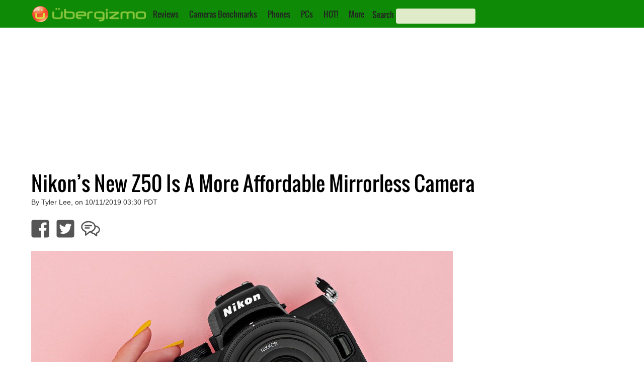

--- FILE ---
content_type: text/html; charset=utf-8
request_url: https://www.google.com/recaptcha/api2/aframe
body_size: 270
content:
<!DOCTYPE HTML><html><head><meta http-equiv="content-type" content="text/html; charset=UTF-8"></head><body><script nonce="TVOUAWU5fgVV1HDVFnTqIg">/** Anti-fraud and anti-abuse applications only. See google.com/recaptcha */ try{var clients={'sodar':'https://pagead2.googlesyndication.com/pagead/sodar?'};window.addEventListener("message",function(a){try{if(a.source===window.parent){var b=JSON.parse(a.data);var c=clients[b['id']];if(c){var d=document.createElement('img');d.src=c+b['params']+'&rc='+(localStorage.getItem("rc::a")?sessionStorage.getItem("rc::b"):"");window.document.body.appendChild(d);sessionStorage.setItem("rc::e",parseInt(sessionStorage.getItem("rc::e")||0)+1);localStorage.setItem("rc::h",'1768526394596');}}}catch(b){}});window.parent.postMessage("_grecaptcha_ready", "*");}catch(b){}</script></body></html>